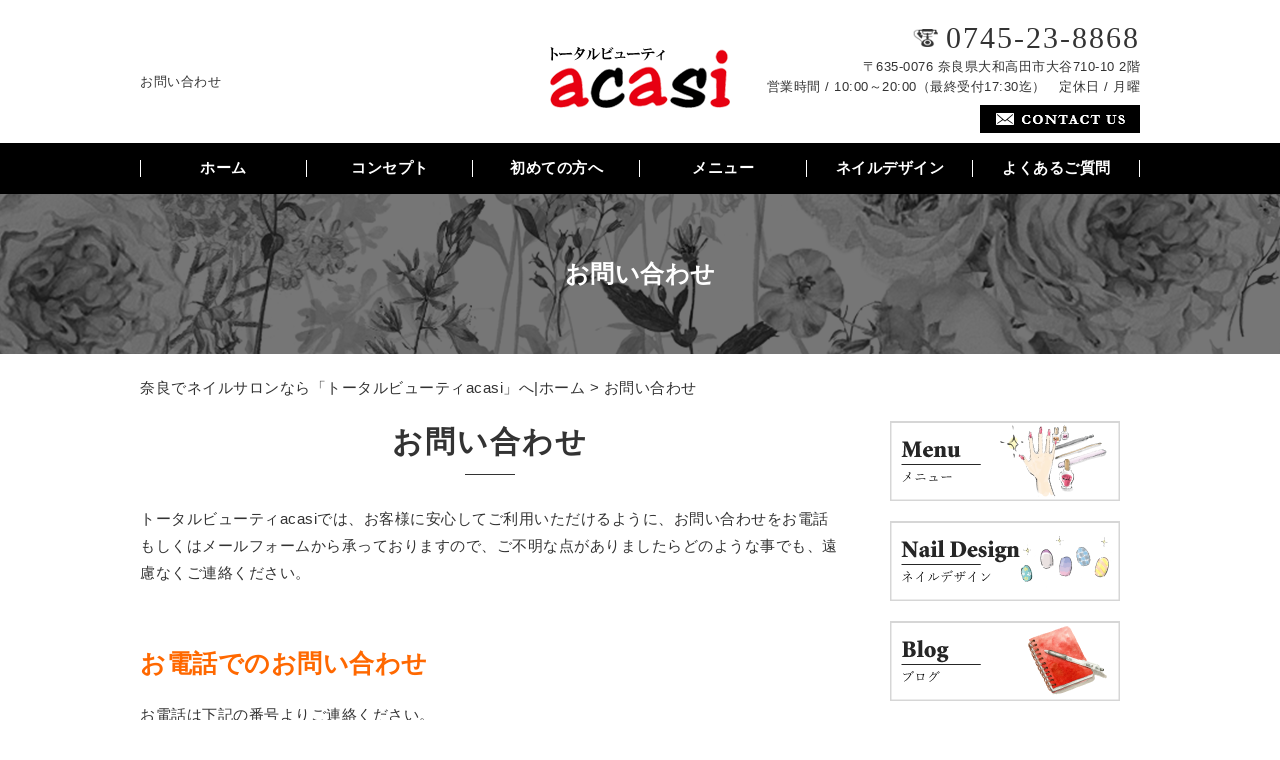

--- FILE ---
content_type: text/html; charset=UTF-8
request_url: https://acasi.jp/contact/
body_size: 7931
content:
<!DOCTYPE HTML>
<html lang="ja">
<head>
	<meta charset="utf-8">
	<meta property="og:locale" content="ja_JP" />
<meta property="og:type" content="article" />
  <meta property="og:site_name" content="ネイルサロンなら奈良にあるトータルビューティacasiをご利用ください" />
  <meta property="og:url" content="https://acasi.jp" />
	<meta name="twitter:image:src" content="https://acasi.jp/wp-content/uploads/2019/02/blank_re.png">
  <meta property="og:image" content="https://acasi.jp/wp-content/uploads/2019/02/blank_re.png" />
  <meta property="og:title" content="ネイルサロンなら奈良にあるトータルビューティacasiをご利用ください" />
  <meta property="og:description" content="奈良県大和高田市にある落ち着くプライベートサロンとして大人女性に人気。高い技術があるベテランスタッフが施術。当店人気ハードジェルがおすすめ" />

	<title>奈良のネイルサロン・トータルビューティacasiが疑問に答えます | ネイルサロンなら奈良にあるトータルビューティacasiをご利用ください</title>

	<meta name="keywords" content="大和高田,大和高田,ネイルサロン,ハードジェル,大人女性,駅近,駐車場有" />
	<meta name="description" content="奈良県大和高田市にある落ち着くプライベートサロンとして大人女性に人気。高い技術があるベテランスタッフが施術。当店人気ハードジェルがおすすめ | お問い合わせ" />
	<meta name="format-detection" content="telephone=no">

	<!--[if lte IE 9]>
	<script src="https://acasi.jp/wp-content/themes/cmn/html5.js"></script>
	<![endif]-->

	<link rel="apple-touch-icon" sizes="180x180" href="/wp-content/themes/acasi/images/favicon/apple-touch-icon.png">
<link rel="icon" type="image/png" sizes="32x32" href="/wp-content/themes/acasi/images/favicon/favicon-32x32.png">
<link rel="icon" type="image/png" sizes="16x16" href="/wp-content/themes/acasi/images/favicon/favicon-16x16.png">
<link rel="manifest" href="/wp-content/themes/acasi/images/favicon/site.webmanifest">
<link rel="mask-icon" href="/wp-content/themes/acasi/images/favicon/safari-pinned-tab.svg" color="#c3a885">
<meta name="msapplication-TileColor" content="#ffffff">
<meta name="theme-color" content="#ffffff">
	<link rel="stylesheet" type="text/css" href="https://acasi.jp/wp-content/themes/cmn/icons/flaticon.css">
	<link rel="stylesheet" type="text/css" href="https://acasi.jp/wp-content/themes/acasi/slider/jquery.bxslider.css">
	<link href="https://acasi.jp/wp-content/themes/acasi/css/import.less" rel="stylesheet/less" type="text/css" />
	
	

	<link rel='dns-prefetch' href='//s0.wp.com' />
<link rel='dns-prefetch' href='//maxcdn.bootstrapcdn.com' />
<link rel='dns-prefetch' href='//s.w.org' />
		<script type="text/javascript">
			window._wpemojiSettings = {"baseUrl":"https:\/\/s.w.org\/images\/core\/emoji\/2.3\/72x72\/","ext":".png","svgUrl":"https:\/\/s.w.org\/images\/core\/emoji\/2.3\/svg\/","svgExt":".svg","source":{"concatemoji":"https:\/\/acasi.jp\/wp-includes\/js\/wp-emoji-release.min.js?ver=4.8.7"}};
			!function(a,b,c){function d(a){var b,c,d,e,f=String.fromCharCode;if(!k||!k.fillText)return!1;switch(k.clearRect(0,0,j.width,j.height),k.textBaseline="top",k.font="600 32px Arial",a){case"flag":return k.fillText(f(55356,56826,55356,56819),0,0),b=j.toDataURL(),k.clearRect(0,0,j.width,j.height),k.fillText(f(55356,56826,8203,55356,56819),0,0),c=j.toDataURL(),b!==c&&(k.clearRect(0,0,j.width,j.height),k.fillText(f(55356,57332,56128,56423,56128,56418,56128,56421,56128,56430,56128,56423,56128,56447),0,0),b=j.toDataURL(),k.clearRect(0,0,j.width,j.height),k.fillText(f(55356,57332,8203,56128,56423,8203,56128,56418,8203,56128,56421,8203,56128,56430,8203,56128,56423,8203,56128,56447),0,0),c=j.toDataURL(),b!==c);case"emoji4":return k.fillText(f(55358,56794,8205,9794,65039),0,0),d=j.toDataURL(),k.clearRect(0,0,j.width,j.height),k.fillText(f(55358,56794,8203,9794,65039),0,0),e=j.toDataURL(),d!==e}return!1}function e(a){var c=b.createElement("script");c.src=a,c.defer=c.type="text/javascript",b.getElementsByTagName("head")[0].appendChild(c)}var f,g,h,i,j=b.createElement("canvas"),k=j.getContext&&j.getContext("2d");for(i=Array("flag","emoji4"),c.supports={everything:!0,everythingExceptFlag:!0},h=0;h<i.length;h++)c.supports[i[h]]=d(i[h]),c.supports.everything=c.supports.everything&&c.supports[i[h]],"flag"!==i[h]&&(c.supports.everythingExceptFlag=c.supports.everythingExceptFlag&&c.supports[i[h]]);c.supports.everythingExceptFlag=c.supports.everythingExceptFlag&&!c.supports.flag,c.DOMReady=!1,c.readyCallback=function(){c.DOMReady=!0},c.supports.everything||(g=function(){c.readyCallback()},b.addEventListener?(b.addEventListener("DOMContentLoaded",g,!1),a.addEventListener("load",g,!1)):(a.attachEvent("onload",g),b.attachEvent("onreadystatechange",function(){"complete"===b.readyState&&c.readyCallback()})),f=c.source||{},f.concatemoji?e(f.concatemoji):f.wpemoji&&f.twemoji&&(e(f.twemoji),e(f.wpemoji)))}(window,document,window._wpemojiSettings);
		</script>
		<style type="text/css">
img.wp-smiley,
img.emoji {
	display: inline !important;
	border: none !important;
	box-shadow: none !important;
	height: 1em !important;
	width: 1em !important;
	margin: 0 .07em !important;
	vertical-align: -0.1em !important;
	background: none !important;
	padding: 0 !important;
}
</style>
<link rel='stylesheet' id='font-awesome-css'  href='https://maxcdn.bootstrapcdn.com/font-awesome/4.7.0/css/font-awesome.min.css?ver=2.0.5.1' type='text/css' media='all' />
<link rel='stylesheet' id='fl-builder-layout-18-css'  href='https://acasi.jp/wp-content/uploads/bb-plugin/cache/18-layout.css?ver=535b2a924af3756599578398b0c60443' type='text/css' media='all' />
<link rel='stylesheet' id='jetpack_css-css'  href='https://acasi.jp/wp-content/plugins/jetpack/css/jetpack.css?ver=6.0' type='text/css' media='all' />
<script type='text/javascript' src='https://acasi.jp/wp-includes/js/jquery/jquery.js?ver=1.12.4'></script>
<script type='text/javascript' src='https://acasi.jp/wp-includes/js/jquery/jquery-migrate.min.js?ver=1.4.1'></script>
<link rel='https://api.w.org/' href='https://acasi.jp/wp-json/' />
<link rel="canonical" href="https://acasi.jp/contact/" />
<link rel="alternate" type="application/json+oembed" href="https://acasi.jp/wp-json/oembed/1.0/embed?url=https%3A%2F%2Facasi.jp%2Fcontact%2F" />
<link rel="alternate" type="text/xml+oembed" href="https://acasi.jp/wp-json/oembed/1.0/embed?url=https%3A%2F%2Facasi.jp%2Fcontact%2F&#038;format=xml" />
			
	<script>	if(typeof jQuery == 'undefined' || typeof jQuery.fn.on == 'undefined') {
		document.write('<script src="https://acasi.jp/wp-includes/js/jquery/jquery.js"><\/script>');
		document.write('<script src="https://acasi.jp/wp-includes/js/jquery/jquery-migrate.min.js"><\/script>');
	}
	</script>

	    <link rel='stylesheet' id='yui3-css'  href='https://acasi.jp/wp-content/plugins/bb-plugin/css/yui3.css?ver=2.0.5.1' type='text/css' media='all' />
    <link rel='stylesheet' id='fl-slideshow-css'  href='https://acasi.jp/wp-content/plugins/bb-plugin/css/fl-slideshow.css?ver=2.0.5.1' type='text/css' media='all' />
    <link rel='stylesheet' id='jquery-magnificpopup-css'  href='https://acasi.jp/wp-content/plugins/bb-plugin/css/jquery.magnificpopup.css?ver=2.0.5.1' type='text/css' media='all' />
    <script type='text/javascript' src='https://acasi.jp/wp-content/plugins/bb-plugin/js/yui3.min.js?ver=2.0.5.1'></script>
    <script type='text/javascript' src='https://acasi.jp/wp-content/plugins/bb-plugin/js/fl-slideshow.js?ver=2.0.5.1'></script>
    <script type='text/javascript' src='https://acasi.jp/wp-content/plugins/bb-plugin/js/jquery.wookmark.min.js?ver=2.0.5.1'></script>
    <script type='text/javascript' src='https://acasi.jp/wp-content/plugins/bb-plugin/js/jquery.mosaicflow.min.js?ver=2.0.5.1'></script>
    <script type='text/javascript' src='https://acasi.jp/wp-content/plugins/bb-plugin/js/jquery.magnificpopup.min.js?ver=2.0.5.1'></script>
    		<script type="text/javascript" src="https://acasi.jp/wp-content/themes/cmn/less.min.js"></script>	<script type="text/javascript" src="https://acasi.jp/wp-content/themes/cmn/jquery.easing.1.3.js"></script>
	<script type="text/javascript" src="https://acasi.jp/wp-content/themes/cmn/base.js"></script>

<!-- Google tag (gtag.js) -->
<script async src="https://www.googletagmanager.com/gtag/js?id=G-01F7Y91KVJ"></script>
<script>
  window.dataLayer = window.dataLayer || [];
  function gtag(){dataLayer.push(arguments);}
  gtag('js', new Date());

  gtag('config', 'G-01F7Y91KVJ');
</script>
<script src="//kitchen.juicer.cc/?color=WHQymr8A1ns=" async></script>
</head>
<body id="top" class="page-template-default page page-id-18 fl-builder page-contact">

<!-- dlt_wrap START -->
<div id="wrap" >

	<!-- headerLay01がロゴ左のインフォメーション右 headerLay02がH1が左、ロゴ中央のインフォメーション右 -->
	<header class="headerLay02">
		<div class="wrap">
			<div class="headArea01">
													<div class="translation">
						<div id="google_translate_element"></div>
						<script type="text/javascript">
						function googleTranslateElementInit() {
						new google.translate.TranslateElement({pageLanguage: 'ja', layout: google.translate.TranslateElement.InlineLayout.SIMPLE, autoDisplay: false}, 'google_translate_element');
						}
						</script>
						<script type="text/javascript" src="//translate.google.com/translate_a/element.js?cb=googleTranslateElementInit"></script>
					</div>
								<h1><span>お問い合わせ</span></h1>
			</div>

			<div class="headArea02">
				<div class="logoArea"><a href="/"><img width="180" height="61" src="https://acasi.jp/wp-content/uploads/2019/02/img_logo01_re.png" class="attachment-full size-full" alt="トータルビューティacasi" srcset="https://acasi.jp/wp-content/uploads/2019/02/img_logo01_re.png 180w, https://acasi.jp/wp-content/uploads/2019/02/img_logo01_re-155x53.png 155w" sizes="(max-width: 180px) 100vw, 180px" /></a></div>
			</div>

			<div class="headArea03">
								<p class="telNum">0745-23-8868</p>				<p class="add">〒635-0076 奈良県大和高田市大谷710-10 2階</p>								<p class="businessHours">営業時間 / 10:00～20:00（最終受付17:30迄）　定休日 / 月曜</p>
								<div class="contactLink"><a href="/contact"><img src="https://acasi.jp/wp-content/themes/acasi/images/mail.png" alt="メールでのお問い合わせ" /></a></div>
			</div>
		</div>
	</header>

  <!-- ナビゲーション -->
  <nav class="globalNavi">
    <ul class="global"><li class="global_li1"><a href="/">ホーム</a></li><li class="global_li2"><a href="/concept">コンセプト</a></li><li class="global_li3"><a href="/beginners-guide">初めての方へ</a></li><li class="global_li4"><a href="/menu">メニュー</a></li><li class="global_li5"><a href="/gallery">ネイルデザイン</a></li><li class="global_li6"><a href="/faq">よくあるご質問</a></li></ul>  </nav>

  <!-- メイン画像 -->
            <section class="mainImgArea">
        <div class="mainImgContent" style="background-image:url(https://acasi.jp/wp-content/uploads/2019/02/images_lv_re2.png); height:160px;">                  <p>  お問い合わせ</p>
              </div>
    </section>
      
  
  <!-- container START -->
  <div id="container">

    <!-- パンくずリスト -->
    <div id="breadcrumb"><a href="https://acasi.jp">奈良でネイルサロンなら「トータルビューティacasi」へ|ホーム</a> &gt; お問い合わせ</div>    <div id="pageWrap">
    <!-- mainContent START -->
            <div id="mainContent" class="floatLeft">
    
    
    

<script type="text/javascript" src="/wp-content/plugins/sk-multiform/js/jquery.xdomainajax.js"></script><script src="https://ajaxzip3.github.io/ajaxzip3.js" charset="UTF-8"></script><style>
.aid{
	margin-left: 10px;
	background: #cccccc;
}
</style>
<div class="fl-builder-content fl-builder-content-18 fl-builder-content-primary fl-builder-global-templates-locked" data-post-id="18"><div class="fl-row fl-row-fixed-width fl-row-bg-none fl-node-5b61535ce5c70" data-node="5b61535ce5c70">
	<div class="fl-row-content-wrap">
				<div class="fl-row-content fl-row-fixed-width fl-node-content">
		
<div class="fl-col-group fl-node-5b61535ce5ca6" data-node="5b61535ce5ca6">
			<div class="fl-col fl-node-5b61535ce5cdc" data-node="5b61535ce5cdc">
	<div class="fl-col-content fl-node-content">
	<div class="fl-module fl-module-heading fl-node-5b61535ce5b28" data-node="5b61535ce5b28">
	<div class="fl-module-content fl-node-content">
		<h2 class="fl-heading">
		<span class="fl-heading-text">お問い合わせ</span>
	</h2>
	</div>
</div>
<div class="fl-module fl-module-rich-text fl-node-5b61535ce5bce" data-node="5b61535ce5bce">
	<div class="fl-module-content fl-node-content">
		<div class="fl-rich-text">
	<p>トータルビューティacasiでは、お客様に安心してご利用いただけるように、お問い合わせをお電話もしくはメールフォームから承っておりますので、ご不明な点がありましたらどのような事でも、遠慮なくご連絡ください。</p></div>
	</div>
</div>
	</div>
</div>
	</div>
		</div>
	</div>
</div>
<div class="fl-row fl-row-fixed-width fl-row-bg-none fl-node-5b61535ce5d13" data-node="5b61535ce5d13">
	<div class="fl-row-content-wrap">
				<div class="fl-row-content fl-row-fixed-width fl-node-content">
		
<div class="fl-col-group fl-node-5b61535ce5d49" data-node="5b61535ce5d49">
			<div class="fl-col fl-node-5b61535ce5d7e" data-node="5b61535ce5d7e">
	<div class="fl-col-content fl-node-content">
	<div class="fl-module fl-module-heading fl-node-5b61535ce5b61" data-node="5b61535ce5b61">
	<div class="fl-module-content fl-node-content">
		<h3 class="fl-heading">
		<span class="fl-heading-text">お電話でのお問い合わせ</span>
	</h3>
	</div>
</div>
<div class="fl-module fl-module-rich-text fl-node-5b61535ce5b98" data-node="5b61535ce5b98">
	<div class="fl-module-content fl-node-content">
		<div class="fl-rich-text">
	<p>お電話は下記の番号よりご連絡ください。</p></div>
	</div>
</div>
<div class="fl-module fl-module-icon fl-node-5b61535ce5f21 fl-visible-desktop c_tel" data-node="5b61535ce5f21">
	<div class="fl-module-content fl-node-content">
		<div class="fl-icon-wrap">
	<span class="fl-icon">
				<i class="fa fa-phone"></i>
			</span>

		<div id="fl-icon-text-5b61535ce5f21" class="fl-icon-text">
				<p><span style="font-size: 38px;">0745-23-8868</span></p>			</div>
	</div>
	</div>
</div>
<div class="fl-module fl-module-icon fl-node-5b61535ce5f57 fl-visible-medium-mobile c_tel" data-node="5b61535ce5f57">
	<div class="fl-module-content fl-node-content">
		<div class="fl-icon-wrap">
	<span class="fl-icon">
				<i class="fa fa-phone"></i>
			</span>

		<div id="fl-icon-text-5b61535ce5f57" class="fl-icon-text">
				<p><span style="font-size: 24px;"><a href="tel:0745238868">0745-23-8868</a></span></p>			</div>
	</div>
	</div>
</div>
	</div>
</div>
	</div>
		</div>
	</div>
</div>
<div class="fl-row fl-row-fixed-width fl-row-bg-none fl-node-5b61535ce5db4" data-node="5b61535ce5db4">
	<div class="fl-row-content-wrap">
				<div class="fl-row-content fl-row-fixed-width fl-node-content">
		
<div class="fl-col-group fl-node-5b61535ce5dd9" data-node="5b61535ce5dd9">
			<div class="fl-col fl-node-5b61535ce5e11" data-node="5b61535ce5e11">
	<div class="fl-col-content fl-node-content">
	<div class="fl-module fl-module-heading fl-node-5b61535ce5c3a" data-node="5b61535ce5c3a">
	<div class="fl-module-content fl-node-content">
		<h3 class="fl-heading">
		<span class="fl-heading-text">ご予約はネットからも可能です♪</span>
	</h3>
	</div>
</div>
<div class="fl-module fl-module-rich-text fl-node-5c09da0e0d03f moreBtn" data-node="5c09da0e0d03f">
	<div class="fl-module-content fl-node-content">
		<div class="fl-rich-text">
	<p style="text-align: center;"><a href="https://beauty.hotpepper.jp/CSP/kr/reserve/?storeId=H000382363" target="_blank" rel="noopener">ネットでのご予約</a></p></div>
	</div>
</div>
	</div>
</div>
	</div>
		</div>
	</div>
</div>
<div class="fl-row fl-row-fixed-width fl-row-bg-none fl-node-5c09d9feda817" data-node="5c09d9feda817">
	<div class="fl-row-content-wrap">
				<div class="fl-row-content fl-row-fixed-width fl-node-content">
		
<div class="fl-col-group fl-node-5c09d9feda975" data-node="5c09d9feda975">
			<div class="fl-col fl-node-5c09d9fedac58" data-node="5c09d9fedac58">
	<div class="fl-col-content fl-node-content">
	<div class="fl-module fl-module-heading fl-node-5c09d9fedaca5" data-node="5c09d9fedaca5">
	<div class="fl-module-content fl-node-content">
		<h3 class="fl-heading">
		<span class="fl-heading-text">メールでのお問い合わせ</span>
	</h3>
	</div>
</div>
<div class="fl-module fl-module-rich-text fl-node-5c09d9fedb627" data-node="5c09d9fedb627">
	<div class="fl-module-content fl-node-content">
		<div class="fl-rich-text">
	<p>メールは下記のメールフォームをご利用ください。</p></div>
	</div>
</div>
	</div>
</div>
	</div>
		</div>
	</div>
</div>
<div class="fl-row fl-row-fixed-width fl-row-bg-none fl-node-5b61535ce5e47" data-node="5b61535ce5e47">
	<div class="fl-row-content-wrap">
				<div class="fl-row-content fl-row-fixed-width fl-node-content">
		
<div class="fl-col-group fl-node-5b61535ce609c" data-node="5b61535ce609c">
			<div class="fl-col fl-node-5b61535ce60d2" data-node="5b61535ce60d2">
	<div class="fl-col-content fl-node-content">
	<div class="fl-module fl-module-heading fl-node-5b61535ce6108" data-node="5b61535ce6108">
	<div class="fl-module-content fl-node-content">
		<h4 class="fl-heading">
		<span class="fl-heading-text">プライバシーポリシー</span>
	</h4>
	</div>
</div>
	</div>
</div>
	</div>

<div class="fl-col-group fl-node-5b61535ce5e7d" data-node="5b61535ce5e7d">
			<div class="fl-col fl-node-5b61535ce5eb4" data-node="5b61535ce5eb4">
	<div class="fl-col-content fl-node-content">
	<div class="fl-module fl-module-rich-text fl-node-5b61535ce5eea" data-node="5b61535ce5eea">
	<div class="fl-module-content fl-node-content">
		<div class="fl-rich-text">
	<a name="form1"></a><div id="sk_form"><div id="sk_form_front"><div id="sk_form_privacy_content">＜個人情報の利用目的＞<br />
お客様よりお預かりした個人情報は、以下の目的に限定し利用させていただきます。<br />
・本サービスに関する顧客管理<br />
・本サービスの運営上必要な事項のご連絡<br />
<br />
＜個人情報の提供について＞<br />
当サロンではお客様の同意を得た場合または法令に定められた場合を除き、<br />
取得した個人情報を第三者に提供することはいたしません。<br />
<br />
＜個人情報の委託について＞<br />
当サロンでは、利用目的の達成に必要な範囲において、個人情報を外部に委託する場合があります。<br />
これらの委託先に対しては個人情報保護契約等の措置をとり、適切な監督を行います。<br />
<br />
＜個人情報の安全管理＞<br />
当サロンでは、個人情報の漏洩等がなされないよう、適切に安全管理対策を実施します。<br />
<br />
＜個人情報を与えなかった場合に生じる結果＞<br />
必要な情報を頂けない場合は、それに対応した当サロンのサービスをご提供できない場合がございますので予めご了承ください。<br />
<br />
＜個人情報の開示･訂正・削除･利用停止の手続について＞<br />
当サロンでは、お客様の個人情報の開示･訂正･削除・利用停止の手続を定めさせて頂いております。<br />
ご本人である事を確認のうえ、対応させて頂きます。<br />
個人情報の開示･訂正･削除・利用停止の具体的手続きにつきましては、お電話でお問合せ下さい。</div></div>
<form action="#form1" method="post" enctype="multipart/form-data">
<input type="hidden" name="form_status1" value="index" />
<input type="hidden" id="smf-token" name="smf-token" value="b0fcbb0eca" /><input type="hidden" name="_wp_http_referer" value="/contact/" /><div class="sk_form_table">
<div class="sk_form_table_dl"><div class="sk_form_table_dt">お名前&nbsp;<span class="sk_form_must">※</span></div><div class="sk_form_table_dd"><input type="text" name="text_1_must" size="25" value=""></div></div><div class="sk_form_table_dl"><div class="sk_form_table_dt">ふりがな</div><div class="sk_form_table_dd"><input type="text" name="text_2_null" size="25" value=""></div></div><div class="sk_form_table_dl"><div class="sk_form_table_dt">メールアドレス&nbsp;<span class="sk_form_must">※</span></div><div class="sk_form_table_dd"><input type="text" name="mail_3_must" size="30" value=""></div></div><div class="sk_form_table_dl"><div class="sk_form_table_dt">電話番号</div><div class="sk_form_table_dd"><input type="tel" name="tel_4_null[1]" size="7" value=""> - <input type="tel" name="tel_4_null[2]" size="7" value=""> - <input type="tel" name="tel_4_null[3]" size="7" value=""></div></div><div class="sk_form_table_dl"><div class="sk_form_table_dt">お問い合わせ&nbsp;<span class="sk_form_must">※</span></div><div class="sk_form_table_dd"><textarea name="textarea_5_must" cols="50" rows="5"></textarea></div></div></div><div id="sk_form_submit"><input type="submit" id="form_submit" value="送　　信" /></div></form></div></div>
	</div>
</div>
	</div>
</div>
	</div>
		</div>
	</div>
</div>
<div class="fl-row fl-row-fixed-width fl-row-bg-none fl-node-5b61535ce5f8d" data-node="5b61535ce5f8d">
	<div class="fl-row-content-wrap">
				<div class="fl-row-content fl-row-fixed-width fl-node-content">
		
<div class="fl-col-group fl-node-5b61535ce5fc3" data-node="5b61535ce5fc3">
			<div class="fl-col fl-node-5b61535ce5ff9" data-node="5b61535ce5ff9">
	<div class="fl-col-content fl-node-content">
	<div class="fl-module fl-module-heading fl-node-5b61535ce602f" data-node="5b61535ce602f">
	<div class="fl-module-content fl-node-content">
		<h2 class="fl-heading">
		<span class="fl-heading-text">奈良のネイルサロンに気軽にご相談ください</span>
	</h2>
	</div>
</div>
<div class="fl-module fl-module-rich-text fl-node-5b61535ce6065" data-node="5b61535ce6065">
	<div class="fl-module-content fl-node-content">
		<div class="fl-rich-text">
	<p>指先にお悩み事がありましたら、奈良を中心に多くの方からご好評いただいている、ネイルサロン・トータルビューティacasiにぜひご相談ください。<br /> 当サロンはお客様一人ひとりに寄り添い、イメージや服装に合ったおすすめのデザインを作り上げてまいります。<br /> 確かな技術力を有したネイリストが在籍し、細かくご要望をお伺いしながら施術を行ってまいりますので、こだわりのネイルをご希望の方は遠慮なくご連絡ください。</p></div>
	</div>
</div>
	</div>
</div>
	</div>
		</div>
	</div>
</div>
</div>

</div>
<div id="sidebar" class="floatRight">
  	<section class="bannerContent">
		<ul>
					<li>
				<a href="/menu/" target="_self">					<img src="https://acasi.jp/wp-content/uploads/2018/12/01_side.png" alt="" />
				</a>			</li>
					<li>
				<a href="/gallery/" target="_self">					<img src="https://acasi.jp/wp-content/uploads/2018/12/02_side.png" alt="" />
				</a>			</li>
					<li>
				<a href="/blog/myblogc/cat_01/" target="_self">					<img src="https://acasi.jp/wp-content/uploads/2018/12/03_side.png" alt="" />
				</a>			</li>
					<li>
				<a href="/access/" target="_self">					<img src="https://acasi.jp/wp-content/uploads/2018/12/05_side.png" alt="" />
				</a>			</li>
					<li>
				<a href="/contact/" target="_self">					<img src="https://acasi.jp/wp-content/uploads/2018/12/04_side.png" alt="" />
				</a>			</li>
				</ul>
	</section>
	<section class="sideContent"><h2 class="comH2">Contents</h2><nav class="sideNavi"><ul><li class="global_li1"><a href="/concept">コンセプト</a></li><li class="global_li2"><a href="/beginners-guide">初めての方へ</a></li><li class="global_li3"><a href="/faq">よくあるご質問</a></li><li class="global_li4"><a href="/news">お知らせ</a></li></ul></nav></section>	<section class="sideContent">
		<h2><span>New</span></h2>
		<nav class="newsNavi">
			<ul>
							<li class="post3">
					<p class="date">25/12/16</p>
					<h4><span><a href="https://acasi.jp/blog/903/">年末年始のお休みのお知らせ</a></span></h4>
				</li>
							<li class="post4">
					<p class="date">24/11/29</p>
					<h4><span><a href="https://acasi.jp/blog/900/">年末年始のお休みのお知らせ</a></span></h4>
				</li>
							<li class="post5">
					<p class="date">24/04/24</p>
					<h4><span><a href="https://acasi.jp/cat_01/897/">ゴールデンウイーク休みのお知らせ</a></span></h4>
				</li>
						</ul>
					</nav>
	</section>
		<section class="bannerContent">
		<ul>
					<li>
				<a href="https://www.instagram.com/neirutakada/" target="_blank">					<img src="https://acasi.jp/wp-content/uploads/2018/12/sbnr03.jpg" alt="" />
				</a>			</li>
				</ul>
	</section>
	</div>
</div><!-- #pageWrap END -->

  <div id="scrolltop">
    <div class="esol_wraper">
      <p><a href="#top" class="dlt_pagelink"  title="ページのトップへ戻る">TOP</a></p>
    </div>
  </div>
</div><!-- #container END -->

  	<footer class="footerLay01">
		<nav class="footerNavi"><ul><li class="global_li1"><a href="/">ホーム</a></li><li class="global_li2"><a href="/concept">コンセプト</a></li><li class="global_li3"><a href="/beginners-guide">初めての方へ</a></li><li class="global_li4"><a href="/menu">メニュー</a></li><li class="global_li5"><a href="/gallery">ネイルデザイン</a></li><li class="global_li6"><a href="/faq">よくあるご質問</a></li><li class="global_li7"><a href="/access">アクセス</a></li><li class="global_li8 current"><a href="/contact">お問い合わせ</a></li><li class="global_li9"><a href="/blog/myblogc/cat_01">スタッフブログ</a></li><li class="global_li10"><a href="/blog/myblogc/cat_02">ハンド</a></li><li class="global_li11"><a href="/blog/myblogc/cat_03">フット</a></li><li class="global_li12"><a href="/blog/myblogc/cat_04">エステ</a></li><li class="global_li13"><a href="/news">お知らせ</a></li><li class="global_li14"><a href="/sitemap">サイトマップ</a></li><li class="global_li15"><a href="https://www.instagram.com/neirutakada/" target="_blank">Instagram</a></li></ul></nav>
		<article class="footerContainer">
			<section class="logoArea">
				<a href="/"><img width="180" height="61" src="https://acasi.jp/wp-content/uploads/2019/02/img_logo01_re.png" class="attachment-full size-full" alt="トータルビューティacasi" srcset="https://acasi.jp/wp-content/uploads/2019/02/img_logo01_re.png 180w, https://acasi.jp/wp-content/uploads/2019/02/img_logo01_re-155x53.png 155w" sizes="(max-width: 180px) 100vw, 180px" /></a>
			</section>

			<section class="footerInfo">
				<h2><span>ネイルサロンなら奈良にあるトータルビューティacasiをご利用ください</span></h2>
												<p class="add">〒635-0076 奈良県大和高田市大谷710-10 2階</p>				<p class="telNum">0745-23-8868</p>								<p class="businessHours">営業時間 / 10:00～20:00（最終受付17:30迄）　定休日 / 月曜</p>
							</section>

			<section class="snsIcon">
				<ul>
											<li class="facebookIcon">
							<a href="https://www.facebook.com/total.acasi1/" target="_blank"><img src="https://acasi.jp/wp-content/themes/acasi/images/sns_f.png" alt="フェイスブック" /></a>
						</li>
																					<li class="blogIcon">
							<a href="https://ameblo.jp/totalbeauty-acasi" target="_blank"><img src="https://acasi.jp/wp-content/themes/acasi/images/sns_b.png" alt="ブログ" /></a>
						</li>
									</ul>
			</section>
		</article>

		<section class="copyright">
			<p>Copyright (C) 2026 トータルビューティacasi. All Rights Reserved.</p>
		</section>
	</footer>
</div><!-- #wrap END -->
<script type="text/javascript">

if(typeof jQuery == 'undefined' || typeof jQuery.fn.on == 'undefined') {
	document.write('<script src="https://acasi.jp/wp-includes/js/jquery/jquery.js"><\/script>');
	document.write('<script src="https://acasi.jp/wp-includes/js/jquery/jquery-migrate.min.js"><\/script>');
}

</script>
<script type='text/javascript' src='https://acasi.jp/wp-content/uploads/bb-plugin/cache/18-layout.js?ver=535b2a924af3756599578398b0c60443'></script>
<script type='text/javascript' src='https://s0.wp.com/wp-content/js/devicepx-jetpack.js?ver=202603'></script>
<script type='text/javascript' src='https://acasi.jp/wp-includes/js/wp-embed.min.js?ver=4.8.7'></script>
</body>
</html>


--- FILE ---
content_type: text/plain
request_url: https://acasi.jp/wp-content/themes/acasi/css/widget.less
body_size: 3051
content:
@charset "utf-8";
/* ===========================================================================================

	ãŠçŸ¥ã‚‰ã›ãƒ»ãƒ–ãƒ­ã‚°
=========================================================================================== */
.blogType1,
.blogType2 {
	dl {
		padding: 10px 0;
		border-bottom: 1px dotted @colorBorder;
		width: 100%;
		display: flex;
		align-items: center;

		dd {
			order: 1;
		}

		dt {
			order: 2;
			overflow: hidden;
		}

		dt a {
			.arrowLay;
			.textOmit;
		}

		dd {
			min-width: 120px;
		}
	}
}

.blogType2 {
	display: flex;
	flex-wrap: wrap;

	dl {
		width: 48%;
		margin-right: 4%;

		&:nth-of-type(2n) {
			margin-right: 0;
		}
	}
}

.blogType3,
.blogType4,
.blogType5,
.blogType6 {
	.blogWidget_content {
		text-align: center;

		.imageArea a {
			.imgCenter;
		}

		h4 {
			.textOmit;
		}
	}
}

.blogType7,
.blogType8 {
	.blogWidget_content {
		.clearfix;
		.itemMB;

		.imageArea {
			float: left;
			width: 22%;
			height: 180px;
			border: 1px solid @colorBorder;
			.imgCenter;
		}

		.textArea {
			float: right;
			width: 75%;

			h3 {
				.h3Lay;
				.textOmit;

				.date {
					font-size: 90%;
					display: block;
					font-weight: normal;
				}
			}
		}
	}
}

.blogType8 {
	display: flex;
	flex-wrap: wrap;

	.blogWidget_content {
		width: 48%;
		margin-right: 4%;
		margin-bottom: 4%;

		.imageArea {
			height: 150px;
		}

		&:nth-of-type(even) {
			margin-right: 0;
		}
	}
}

.blogType3,
.blogType5 {
	display: flex;
	flex-wrap: wrap;

	.blogWidget_content {
		width: 32%;
		margin-right: 2%;
		margin-bottom: 2%;

		.imageArea a {
			height: 220px;
		}

		&:nth-of-type(3n) {
			margin-right: 0;
		}
	}
}

.blogType4,
.blogType6 {
	display: flex;
	flex-wrap: wrap;

	.blogWidget_content {
		width: 23.5%;
		margin-right: 1.5%;
		margin-bottom: 1.5%;

		.imageArea a {
			height: 150px;
		}

		&:nth-of-type(4n) {
			margin-right: 0;
		}
	}
}
/* ===========================================================================================

	ã‚®ãƒ£ãƒ©ãƒªãƒ¼
=========================================================================================== */

.galleryType01 {
	h3 {
		.h3Lay;
	}

	.entry {
		.itemMB;
	}

	.galleryWidget_wrapper {
		.clearfix;
		position: relative;

		.galleryWidget_img {
			float: left;
			width: 220px;
			height: 220px;
			border: 1px solid @colorBorder;
			.imgCenter;
		}

		.galleryWidget_contents {
			float: right;
			width: calc(~"100% - 240px");

			.galleryMore {
				position: absolute;
				right: 0;
				bottom: 0;
				display: inline-block;
				background: @colorSub;
				color: #FFF;
				padding: 5px 20px;
			}
		}
	}
}

.galleryType02,
.galleryType03,
.galleryType04 {
	h3 {
		font-weight: bold;
		text-align: center;
		.textOmit;
	}

	.entry {
		float: left;

		a {
			.galleryWidget_img {
				border: 1px solid @colorBorder;
				display: block;
				.imgCenter;
			}
		}
	}
}

.galleryType02 {
	.clearfix;

	.entry {
		width: 49%;
		margin-right: 2%;
		margin-bottom: 2%;

		&:nth-of-type(2n) {
			margin-right: 0;
		}

		.galleryWidget_img {
			height: 300px;
		}
	}
}

.galleryType03 {
	.clearfix;

	.entry {
		width: 32%;
		margin-right: 2%;
		margin-bottom: 2%;

		&:nth-of-type(3n) {
			margin-right: 0;
		}

		.galleryWidget_img {
			height: 230px;
		}
	}
}

.galleryType04 {
	.clearfix;

	.entry {
		width: 23.5%;
		margin-right: 2%;
		margin-bottom: 2%;

		&:nth-of-type(4n) {
			margin-right: 0;
		}

		.galleryWidget_img {
			height: 180px;
		}
	}
}
/* ===========================================================================================

	ãƒ¡ãƒ‹ãƒ¥ãƒ¼
=========================================================================================== */

.menuWidget {
	h3 {
		.h3Lay;
	}
	// menuType7 END
	.price strong {
		font-weight: normal;
	}

	.price strong::before {
		content: ' / ';
	}
}

.menuType1 {
	.menuWidget_list {
		.itemMB;
	}

	.menuWidget_image {
		text-align: center;
		margin: 0 0 20px;
	}

	.menuWidget_inner {
		display: flex;
		overflow: hidden;
		align-items: center;
		flex-wrap: nowrap;

		&:before {
			content: '\0A0';
			display: block;
			border-bottom: dotted 2px @colorBorder;
			order: 2;
			width: 100%;
			line-height: @BaseLineHeight / 2;
			flex: auto;
			align-self: flex-start;
		}

		.menu {
			display: block;
			padding-right: 0.7em;
			max-width: 60%;
			order: 1;
			flex-shrink: 0;
			align-self: flex-start;
		}

		.price {
			display: block;
			padding-left: 0.7em;
			max-width: 30%;
			order: 3;
			flex-shrink: 0;
			align-self: flex-start;
			text-align: right;
		}
	}

	.menuWidget_wrapper {
		margin-bottom: 10px;
	}

	.menuWidget_com {
		border: 1px solid @colorBorder;
		padding: 0.5em 1em;
	}
}

.menuType2 {
	.menuWidget_lay {
		display: flex;
		flex-wrap: wrap;
	}

	.menuWidget_list {
		width: 49%;
		margin-right: 2%;
		margin-bottom: 2%;

		&:nth-child(2n) {
			margin-right: 0;
		}
	}

	.menuWidget_inner {
		display: flex;
		overflow: hidden;
		align-items: center;
		flex-wrap: nowrap;

		&:before {
			content: '';
			border-bottom: dotted 2px @colorBorder;
			z-index: 100;
			order: 2;
			width: 100%;
		}

		.menu {
			display: block;
			padding-right: 0.7em;
			order: 1;
			max-width: 200px;
			flex-shrink: 0;
		}

		.price {
			padding-left: 0.7em;
			max-width: 60%;
			order: 3;
			max-width: 120px;
			flex-shrink: 0;
		}
	}

	.imageArea {
		width: 100%;
		height: 200px;
		position: relative;
		margin: 0 0 20px;

		img {
			margin: auto;
			position: absolute;
			top: 0;
			bottom: 0;
			left: 0;
			right: 0;
		}
	}

	.menuWidget_wrapper {
		margin-bottom: 10px;
	}

	.menuWidget_com {
		font-size: 90%;
		padding-left: 1em;
		border-left: 4px solid @colorBorder;
	}
}

.menuType3 {
	//è¡¨ãƒ¬ã‚¤ã‚¢ã‚¦ãƒˆ
	.menuWidget_list {
		.itemMB;
	}

	.menuWidget_image {
		text-align: center;
		margin: 0 0 2em;
	}

	.menuWidget_wrapper {
		display: table;
		border-collapse: collapse;
		box-sizing: border-box;
		width: 100%;
		margin-bottom: 10px;
	}

	.menuWidget_inner {
		display: table-row;

		span {
			display: table-cell;
			border: 1px solid @colorBorder;
			padding: 1em;
		}

		.menu {
			vertical-align: middle;
			background: @colorLightBG;
			width: 40%; //è¦èª¿æ•´
		}

		.price {
			vertical-align: middle;
			text-align: right;
		}
	}

	.menuWidget_com {
		padding-left: 1em;
		border-left: 4px solid @colorBorder;
	}
}

.menuType4,
.menuType5 {
	.menuWidget_contents {
		display: flex;
		flex: wrap;
	}

	.menuWidget_list {
		.itemMB;
	}

	.menuWidget_image {
		display: inline-block;
		vertical-align: middle;
		box-sizing: border-box;
		text-align: center;
		width: 30%;

		img {
			max-width: 100%;
			margin: auto;
		}
	}

	.menuWidget_wrapper {
		display: inline-block;
		vertical-align: top;
		box-sizing: border-box;
		padding: 0;
		width: 65%;
		margin: 0 auto 0 0;
	}

	.menuWidget_inner {
		display: flex;
		overflow: hidden;
		align-items: center;
		flex-wrap: nowrap;

		&:before {
			content: '';
			border-bottom: dotted 2px @colorBorder;
			z-index: 100;
			order: 2;
			width: 100%;
		}

		.menu {
			display: block;
			padding-right: 0.7em;
			order: 1;
			max-width: 250px;
			flex-shrink: 0;
		}

		.price {
			padding-left: 0.7em;
			max-width: 60%;
			order: 3;
			max-width: 120px;
			flex-shrink: 0;
		}
	}

	.menuWidget_com {
		margin-top: 10px;
		padding-left: 1em;
		border-left: 4px solid @colorBorder;
	}
}

.menuType5 {
	.menuWidget_wrapper {
		margin: 0 0 0 auto;
	}

	.menuWidget_wrapper {
		order: 1;
	}

	.menuWidget_image {
		order: 0;
	}
}

.menuType6,
.menuType7 {
	.menuWidget_contents {
		display: flex;
		flex-wrap: wrap;
	}

	.menuWidget_list {
		.itemMB;
	}

	.menuWidget_image {
		display: inline-block;
		vertical-align: middle;
		text-align: center;
		width: 30%;
		position: relative;

		img {
			max-width: 100%;
			margin: auto;
		}
	}

	.menuWidget_wrapper {
		display: inline-block;
		vertical-align: middle;
		box-sizing: border-box;
		padding: 0;
		width: 65%;
	}

	.menuWidget_table {
		display: table;
		margin: 0 0 20px;
		border-collapse: collapse;
		box-sizing: border-box;
		width: 100%;
	}

	.menuWidget_inner {
		display: table-row;

		.menu,
		.price {
			display: table-cell;
			border: 1px solid @colorBorder;
			padding: 1em;
		}

		.menu {
			vertical-align: middle;
			background: @colorLightBG;
			width: 60%;
		}

		.price {
			vertical-align: middle;
			text-align: right;
		}
	}
}

.menuType6 {
	.menuWidget_wrapper {
		margin: 0 0 0 auto;
	}
}

.menuType7 {
	.menuWidget_wrapper {
		margin: 0 auto 0 0;
		order: 0;
	}

	.menuWidget_image {
		order: 1;
	}
}
/* ===========================================================================================

	ãƒ˜ã‚¢ã‚«ã‚¿
=========================================================================================== */

.hairType01,
.hairType02,
.hairType03 {
	h3 {
		font-weight: bold;
		text-align: center;
		.textOmit;
	}

	.entry {
		float: left;

		a {
			.hairWidget_img {
				border: 1px solid @colorBorder;
				display: block;
				.imgCenter;
			}
		}
	}
}

.hairType01 {
	.clearfix;

	.entry {
		width: 49%;
		margin-right: 2%;
		margin-bottom: 2%;

		&:nth-of-type(2n) {
			margin-right: 0;
		}

		.hairWidget_img {
			height: 300px;
		}
	}
}

.hairType02 {
	.clearfix;

	.entry {
		width: 32%;
		margin-right: 2%;
		margin-bottom: 2%;

		&:nth-of-type(3n) {
			margin-right: 0;
		}

		.hairWidget_img {
			height: 230px;
		}
	}
}

.hairType03 {
	.clearfix;

	.entry {
		width: 23.5%;
		margin-right: 2%;
		margin-bottom: 2%;

		&:nth-of-type(4n) {
			margin-right: 0;
		}

		.hairWidget_img {
			height: 180px;
		}
	}
}
/* ===========================================================================================

	ã‚¯ãƒ¼ãƒãƒ³
=========================================================================================== */
.couponWidget {
	.couponWidget_content {
		width: auto;
		border: 1px solid @colorBorder;
		padding: 1px;
		margin-bottom: 40px;
		clear: both;
	}

	.couponWidget_wrap {
		display: table;
		width: 100%;
		margin-bottom: 0;
	}

	.couponWidget_tag {
		display: table-cell;
		text-align: center;
		width: 30px;
		vertical-align: middle;
		padding: 0;
		background: @colorSub;
		color: #FFF;

		span {
			display: block;
		}
	}

	.couponWidget_info {
		display: table-cell;
		vertical-align: middle;
		padding: 15px;

		dl.couponWidget_infoTxt {
			display: block;
		}

		dl.couponWidget_infoTxt {
			dd,
			dt {
				display: inline;
			}

			dt {
				color: @colorSub;
			}

			dd {
				padding-right: 10px;
			}
		}
	}

	.couponWidget_infoHeader {
		display: table;
		margin-bottom: 10px;
		width: 100%;
		border-bottom: 1px dotted @colorBorder;
		padding-bottom: 10px;

		p {
			text-align: right;
			display: table-cell;
		}

		.couponWidget_priceBefore {
			text-decoration: line-through;
		}

		.couponWidget_priceAfter {
			color: @colorSub;
		}
	}
}
/* ===========================================================================================

	ã‚¹ã‚¿ãƒƒãƒ•
=========================================================================================== */

.staffType01 {
	h3 {
		.h3Lay;
	}

	.entry {
		.itemMB;
	}

	.staffWidget_wrapper {
		.clearfix;
		position: relative;

		.staffWidget_img {
			float: left;
			width: 220px;
			height: 220px;
			border: 1px solid @colorBorder;
			.imgCenter;
		}

		.staffWidget_contents {
			float: right;
			width: calc(~"100% - 240px");

			.staffMore {
				position: absolute;
				right: 0;
				bottom: 0;
				display: inline-block;
				background: @colorSub;
				color: #FFF;
				padding: 5px 20px;
			}
		}
	}
}

.staffType02,
.staffType03,
.staffType04 {
	.staffWidget_header {
		text-align: center;

		h3 {
			font-weight: bold;
			.textOmit;
		}

		div {
			.textOmit;
			font-size: 90%;
		}
	}

	.entry {
		float: left;

		a {
			.staffWidget_img {
				border: 1px solid @colorBorder;
				display: block;
				.imgCenter;
			}
		}

		&+hr {
			clear: both;
			border: none;
			display: none;
		}
	}
}

.staffType02 {
	.clearfix;

	.entry {
		width: 49%;
		margin-right: 2%;
		margin-bottom: 2%;

		&:nth-of-type(2n) {
			margin-right: 0;
		}

		.staffWidget_img {
			height: 300px;
		}

		&:nth-of-type(2n)+hr {
			display: block;
		}
	}
}

.staffType03 {
	.clearfix;

	.entry {
		width: 32%;
		margin-right: 2%;
		margin-bottom: 2%;

		&:nth-of-type(3n) {
			margin-right: 0;
		}

		.staffWidget_img {
			height: 230px;
		}

		&:nth-of-type(3n)+hr {
			display: block;
		}
	}
}

.staffType04 {
	.clearfix;

	.entry {
		width: 23.5%;
		margin-right: 2%;
		margin-bottom: 2%;

		&:nth-of-type(4n) {
			margin-right: 0;
		}

		.staffWidget_img {
			height: 180px;
		}

		&:nth-of-type(4n)+hr {
			display: block;
		}
	}
}
/* ===========================================================================================

	Q&A
=========================================================================================== */
.qaWidget {
	margin: 0 0 20px;
}

.qaWidget_content {
	border-bottom: 1px dotted @colorBorder;
	margin-bottom: 20px;
	padding-bottom: 10px;
}

.qaWidget .qaWidget_a::after,
.qaWidget .qaWidget_q::after,
.qaWidget::after {
	content: "";
	display: block;
	clear: both;
	height: 0;
}

.qaWidget .qaWidget_a,
.qaWidget .qaWidget_q {
	display: table;
	width: 100%;
	margin-bottom: 10px;
}

.qaWidget .qaWidget_a dt,
.qaWidget .qaWidget_q dt {
	display: table-cell;
	width: 45px;
	vertical-align: top;
}

.qaWidget .qaWidget_a dt p,
.qaWidget .qaWidget_q dt p {
	display: block;
	margin: 0;
	width: 40px;
	padding: 5px;
	text-align: center;
	font-size: 30px;
	line-height: 30px;
	color: #FFF;
	border-radius: 5px;
}

.qaWidget .qaWidget_q dd {
	font-size: 100%;
	font-weight: bold;

	b {
		font-size: 130%;
		display: inline-block;
		width: 100%;
	}
}

.qaWidget .qaWidget_a dd,
.qaWidget .qaWidget_q dd {
	display: table-cell;
	padding-left: 20px;
	vertical-align: middle;
	line-height: 20px;
}

.qaWidget .qaWidget_q dt p {
	background: @colorSub;
}

.qaWidget .qaWidget_a dt p {
	background: darken(rgba(red(@colorSub), green(@colorSub), blue(@colorSub), .85), 30%);
}
/* ===========================================================================================

	ãƒªã‚¯ãƒ«ãƒ¼ãƒˆ
=========================================================================================== */
.recruitWidget {
	h3 {
		.h3Lay;
	}

	.recruitWidget_dl {
		display: table;
		border-collapse: collapse;
		box-sizing: border-box;
		width: 100%;
		margin-bottom: 0.5em;

		dl {
			display: table-row;
		}

		dd,
		dt {
			display: table-cell;
			border: 1px solid @colorBorder;
			padding: 1em;
		}

		dt {
			width: 30%;
			background: @colorLightBG;
		}
	}

	.recruitWidget_com {
		margin: 1em 0;
	}
}
/* ===========================================================================================

	åº—èˆ—
=========================================================================================== */

.shopType1,
.shopType2 {
	h3 {
		.h3Lay;
		border-left: 3px solid @colorSub;
	}

	.shopWidget_column {
		.clearfix;
		.itemMB;

		.shopImgArea {
			float: left;
			width: 45%;

			.mainImg {
				height: auto;

				img {
					display: block;
					margin: auto;
				}
			}
		}

		.shopWidget_box {
			float: right;
			width: 50%;

			.shopInfo {
				margin: 0 0 20px;
			}

			.shopInfoList {
				display: table;
				border-collapse: collapse;
				width: 100%;

				dl {
					.comDlLay;
					border-bottom: 1px solid @colorBorder;
				}
			}
		}
	}

	.gmap {
		margin-top: 20px;
	}
}

.shopType3 {
	.shopWidget_content {
		.clearfix;

		.shopWidget_column {
			h3 {
				.h3Lay;
				border-left: 3px solid #c3a885;
			}
			width: 49%;
			float: left;
			margin-right: 2%;
			margin-bottom: 2%;

			&:nth-of-type(even) {
				margin-right: 0;
			}
		}

		.shopImgArea {
			.mainImg {
				height: auto;
				height: 300px;
				margin-bottom: 10px;
				.imgCenter;
			}
		}

		.shopInfoList {
			display: table;
			border-collapse: collapse;
			width: 100%;
			margin-bottom: 10px;

			dl {
				.comDlLay;
				border-bottom: 1px solid @colorBorder;
			}
		}

		.moreBtn {
			text-align: center;
		}
	}
}
/* ===========================================================================================

	ãŠå®¢æ§˜ã®å£°
=========================================================================================== */
.voiceWidget {
	.voiceWidget_wrapper {
		h3 {
			.h3Lay;
		}
		.itemMB;
	}
}


--- FILE ---
content_type: text/plain
request_url: https://acasi.jp/wp-content/themes/acasi/css/header.less
body_size: 1195
content:
@charset "utf-8"; /* ===========================================================================================

	ãƒ˜ãƒƒãƒ€ãƒ¼
=========================================================================================== */

header {
	margin: 0;
	font-size: 13px;
	width: 100%;
	position: relative;
	/* ===================================================
		ãƒ‘ã‚¿ãƒ¼ãƒ³1ï¼šãƒ­ã‚´ï¼šå·¦
	=================================================== */
	&.headerLay01 {
		.headArea01 {

			.wrap {
				padding: 5px 0;
				display: table;
				table-layout: fixed;

				.translation,
				h1 {
					display: table-cell;
					vertical-align: middle;
				}

				.translation {
					text-align: right;
					width: 220px;
				}
			}
		}

		.headArea02 {
			.wrap {
				padding: 10px 0;
				display: table;

				.infoArea,
				.logoArea {
					display: table-cell;
					vertical-align: middle;
				}

				.logoArea {
					width: 40%;
				}

				.infoArea {
					text-align: right;
				}
			}
		}
	}
	/* ===================================================
	ãƒ‘ã‚¿ãƒ¼ãƒ³2ï¼šãƒ­ã‚´ï¼šä¸­å¤®
	=================================================== */
	&.headerLay02 {
		padding: 12px 0 0;

		.wrap {
			display: table;
			table-layout: fixed;
			padding: 10px 0;

			.headArea01,
			.headArea02,
			.headArea03 {
				display: table-cell;
				vertical-align: middle;
			}

			.headArea01 {
				width: 38%;
			}

			.headArea02 {
				text-align: center;
				padding: 0 10px;
				width: 24%;
			}

			.headArea03 {
				text-align: right;
				width: 38%;
			}
		}
	}
	/* ===================================================
		Headerå…±é€š
	=================================================== */
	.wrap {
		width: @contentWidth;
		margin: 0 auto;
	}

	h1 {
		font-size: 100%;
		font-weight: normal;
		line-height: 130%;
	}

	.translation {
		margin-bottom: 10px;
		line-height: 1.4;
	}

	.telNum {
		margin-bottom: 4px;
		font-family: @fontfamilySub;
		font-size: 30px;
		letter-spacing: 2px;
		line-height: 100%;
		display: flex;
		justify-content: flex-end;
		align-items: center;

		&:before {
			content: url("../images/ico_tel.png");
			margin: 0 8px 1px 0;
		}
	}

	.businessHours {
		margin-bottom: 8px;
	}
	.businessHours, .add {
		line-height: 1.6;
	}
}
/* ===========================================================================================

	ã‚°ãƒ­ãƒ¼ãƒãƒ«ãƒŠãƒ“
=========================================================================================== */

.globalNavi {
	margin: 0;
	background: #000;

	ul {
		width: @contentWidth;
		margin: 0 auto;
		display: flex;
		justify-content: center;
		align-items: center;

		li {
			text-align: center;
			width: 100%;
			font-weight: bold;
			font-size: 15px;
			position: relative;

			&::after {
				content: "";
				position: absolute;
				top: 0;
				bottom: 0;
				right: 0;
				margin: auto;
				height: 35%;
				border-right: 1px solid #FFF;
			}
			&:first-child {
				&::before {
					content: "";
					position: absolute;
					top: 0;
					bottom: 0;
					left: 0;
					margin: auto;
					height: 35%;
					border-right: 1px solid #FFF;
				}
			}

			a {
				display: block;
				font-family: @fontfamilySub;
				padding: 12px 0;
				margin: 0;
				color: #FFF;
			}
		}
	}
}
/* ===========================================================================================

ã‚¹ãƒ©ã‚¤ãƒ€ãƒ¼
=========================================================================================== */

#sliderContent {
	width: 100%;
	margin: 0 auto;
	padding-top: 30px;
	background: url(../images/bg_mv.png) no-repeat top center;

	.sliderWrap {
		width: auto;
		/*è¦èª¿æ•´*/
		margin: auto;
		min-width: 1000px;
	}

	#galleryslider {
		list-style-type: none;

		li {
			img {
				width: auto;
				height: auto;
			}
		}
	}

	.bx-wrapper {
		margin-bottom: 40px;

		.bx-controls-direction{
			a,
			a:active,
			a:link,
			a:visited {
				-webkit-transition: none;
				transition: none;
			}
		}

		.bx-pager.bx-default-pager a {
			background: @colorMain !important;
		}

		.bx-pager.bx-default-pager a.active {
			background: #ff6800 !important;
		}
	}
}


--- FILE ---
content_type: text/plain
request_url: https://acasi.jp/wp-content/themes/acasi/css/sidebar.less
body_size: 366
content:
@charset "utf-8";
/* ===========================================================================================

	SIDEBAR
=========================================================================================== */
#sidebar {
	width: 25%;
	position: relative;

	&.floatLeft {
		float: left;
	}

	&.floatRight {
		float: right;
	}
	.clearfix();

	.sideContent {
		margin: 0 0 20px;

		h2 {
			font-size: 20px;
			padding: 0 0 2px;
			border-bottom: 2px solid #ff6800;
			font-weight: bold;
		}

		.sideNavi {
			margin-top: 10px;
			
			li {
				position: relative;
				border-bottom: 1px solid #f8f8f8;

				a {
					padding: 10px 20px;
					display: block;

					&:hover{
						background: #fbf9f7;
					}
				}
			}
			.current a{
				background: #fbf9f7;
			}
		}

		.newsNavi {
			ul {
				margin-bottom: 20px;

				li {
					padding: 10px 0;
					border-bottom: 1px solid #f8f8f8;

					.date {
						font-size: 90%;
					}
				}
			}

			.moreBtn {
				text-align: right;
			}
		}
	}
	/* sideContent END */
	.bannerContent {
		li {
			margin: 0 0 20px;

		}
	}
}


--- FILE ---
content_type: text/plain
request_url: https://acasi.jp/wp-content/themes/acasi/css/laySetting.less
body_size: 1574
content:
@charset "utf-8";
/* ===================================================
	ã‚«ãƒ©ãƒ¼
=================================================== */
@colorMain: #111111; //ãƒ¡ã‚¤ãƒ³ã‚«ãƒ©ãƒ¼
@colorSub: #ff6800; //ã‚µãƒ–ã‚«ãƒ©ãƒ¼ è©³ç´°ãƒœã‚¿ãƒ³ãªã©
@colorBorder: #ededed; //ãƒœãƒ¼ãƒ€ãƒ¼ã‚«ãƒ©ãƒ¼
@colorLightBG: #fbf9f7; //è–„ã„èƒŒæ™¯è‰²ã€€bodyã®èƒŒæ™¯ã¨åŒåŒ–ã¯NGã€€ ãƒ•ã‚©ãƒ¼ãƒ ã‚„ãƒ†ãƒ¼ãƒ–ãƒ«ã®è¦‹å‡ºã—èƒŒæ™¯,ã‚«ãƒ†ã‚´ãƒªãƒ¼èƒŒæ™¯
@colorPager:#d2c3af;//ãƒšãƒ¼ã‚¸ãƒ£ãƒ¼èƒŒæ™¯
@colorPagerCurrent:#c3a885;//ãƒšãƒ¼ã‚¸ãƒ£ãƒ¼èƒŒæ™¯current

/* ===========================================================================================
	åŸºæº–ã®line-height
=========================================================================================== */
@BaseLineHeight: 1.8;

/* ===========================================================================================
	ãƒ•ã‚©ãƒ³ãƒˆ è¨­å®š
=========================================================================================== */
@fontfamilySub: Garamond , "Times New Roman" , "æ¸¸æ˜Žæœ" , "Yu Mincho" , "æ¸¸æ˜Žæœä½“" , "YuMincho" , "ãƒ’ãƒ©ã‚®ãƒŽæ˜Žæœ Pro W3" , "Hiragino Mincho Pro" , "HiraMinProN-W3" , "HGSæ˜ŽæœE" , "ï¼­ï¼³ ï¼°æ˜Žæœ" , "MS PMincho" , serif;

body {
	font-size: 15px;
	line-height: @BaseLineHeight;
	color: #333333;
	font-family: Avenir , "Helvetica Neue" , Helvetica , Arial , Verdana , Roboto , "æ¸¸ã‚´ã‚·ãƒƒã‚¯" , "Yu Gothic" , "æ¸¸ã‚´ã‚·ãƒƒã‚¯ä½“" , "YuGothic" , "ãƒ’ãƒ©ã‚®ãƒŽè§’ã‚´ Pro W3" , "Hiragino Kaku Gothic Pro" , "Meiryo UI" , "ãƒ¡ã‚¤ãƒªã‚ª" , Meiryo , "ï¼­ï¼³ ï¼°ã‚´ã‚·ãƒƒã‚¯" , "MS PGothic" , sans-serif;
}

a,
a:active,
a:link,
a:visited {
	color: #333333;
}
/* ===========================================================================================
	ãƒœã‚¿ãƒ³ è¨­å®š
=========================================================================================== */
.moreBtn {
	a {
		display: inline-block;
		background: #ff6800;
		padding: 5px 42px;
		color: #fff;
		font-family: @fontfamilySub;
		font-weight: bold;
	}
}
/* ===========================================================================================

	ãƒ¡ã‚¤ãƒ³ã‚¤ãƒ¡ãƒ¼ã‚¸è¨­å®š
=========================================================================================== */
.mainImgArea {
	width: 100%;
	margin: 0 0 20px;

	.mainImgContent {
		max-width: 100%;
		margin: 0 auto;
		text-align: center;
		background-repeat: no-repeat;
		background-position: center center;
		display: flex;
		justify-content: center;
		align-items: center;
	}

	.mainImgContent p {
		width: @contentWidth;
		font-family: @fontfamilySub;
		font-weight: bold;
		font-size: 24px;
		color: #fff;
	}
}
/* ===========================================================================================

	è¦‹å‡ºã—è¨­å®š
=========================================================================================== */
/*== è¦‹å‡ºã—å…±é€š =======================*/
.flHeadingCommon {
	font-weight: normal;
	line-height: 1.4;
}

/*== h2ã¯ãƒ“ãƒ«ãƒ€ãƒ¼ãƒ»ã‚·ã‚¹ãƒ†ãƒ ã§å…±é€šã¨ã™ã‚‹ =======================*/
.h2LaySets {
	.flHeadingCommon;
	font-family: @fontfamilySub;
	font-weight: bold;
	font-size: 30px;
	letter-spacing: 2px;
	text-align: center !important;
	padding: 0 0 12px !important;
	position: relative;
	&::after {
		content: "";
		position: absolute;
		bottom: 0;
		left: 0;
		right: 0;
		margin: auto;
		width: 50px;
		height: 1px;
		background: #333333;
	}
}

.fl-module-heading h2.fl-heading {
	// ãƒ“ãƒ«ãƒ€ãƒ¼ã®H2
	.h2LaySets;
}

h2.pageTitle {
	// ã‚¢ãƒ¼ã‚«ã‚¤ãƒ–ãƒ»ã‚·ãƒ³ã‚°ãƒ«ã‚·ã‚¹ãƒ†ãƒ ãƒšãƒ¼ã‚¸ã®è¦‹å‡ºã—
	.h2LaySets;
	margin-bottom: 30px;
}
/*== h3 =======================*/
.h3LaySets {
	.flHeadingCommon;
	color: #ff6800;
	font-family: @fontfamilySub;
	font-weight: bold;
	font-size: 25px;
	padding: 0 !important;
}

.fl-module-heading h3.fl-heading {
	// ãƒ“ãƒ«ãƒ€ãƒ¼ã®H3
	.h3LaySets;
}
/*== h4 =======================*/
.h4LaySets {
	.flHeadingCommon;
	border-bottom: 1px solid #d1d1d1;
	font-size: 18px;
	padding: 0 !important;
	span {
		display: block;
		padding-left: 15px;
		margin-bottom: 5px;
		position: relative;
		&::after {
			content: "";
			position: absolute;
			top: 0;
			bottom: 0;
			left: 0;
			margin: auto;
			width: 3px;
			height: 75%;
			background: #ff6800;
		}
	}
}

.fl-module-heading h4.fl-heading {
	// ãƒ“ãƒ«ãƒ€ãƒ¼ã®H4
	.h4LaySets;
}
/*== h5 =======================*/
.h5LaySets {
	.flHeadingCommon;
	border-bottom: 1px solid #d1d1d1;
	font-size: 16px;
	padding: 0 0 2px !important;
}

.fl-module-heading h5.fl-heading {
	// ãƒ“ãƒ«ãƒ€ãƒ¼ã®H5
	.h5LaySets;
}
/*== h6 =======================*/
.h6LaySets {
	.flHeadingCommon;
	color: #ababab;
	font-weight: bold;
	font-size: 16px;
	padding: 0 !important;
}

.fl-module-heading h6.fl-heading {
	// ãƒ“ãƒ«ãƒ€ãƒ¼ã®H6
	.h6LaySets;
}
/* ===========================================================================================

	ã‚³ãƒ³ã‚¿ã‚¯ãƒˆãƒãƒŠãƒ¼
=========================================================================================== */
.c_banner {
	line-height: 1.5;
	width: 700px;
	.c_tel{
		line-height: 1;
		a {
			color: inherit;
		}
	}
	.c_btn a{
		position: static !important;
		top:0 !important;
	}
}

.c_title, .c_tel, .c_btn {
	font-family: @fontfamilySub;
}


--- FILE ---
content_type: application/javascript
request_url: https://in.treasuredata.com/js/v3/global_id?callback=TreasureJSONPCallback1
body_size: 124
content:
typeof TreasureJSONPCallback1 === 'function' && TreasureJSONPCallback1({"global_id":"0d38c749-08f3-4114-b08d-73e60f0b7334"});

--- FILE ---
content_type: application/javascript
request_url: https://acasi.jp/wp-content/plugins/sk-multiform/js/jquery.xdomainajax.js
body_size: 846
content:
/**
 * jQuery.ajax mid - CROSS DOMAIN AJAX 
 * ---
 * @author James Padolsey (http://james.padolsey.com)
 * @version 0.11
 * @updated 12-JAN-10
 * ---
 * Note: Read the README!
 * ---
 * @info http://james.padolsey.com/javascript/cross-domain-requests-with-jquery/
 */

jQuery.ajax = (function(_ajax){
    
    var protocol = location.protocol,
        hostname = location.hostname,
        exRegex = RegExp(protocol + '//' + hostname),
        YQL = 'http' + (/^https/.test(protocol)?'s':'') + '://query.yahooapis.com/v1/public/yql?callback=?',
        query = 'select * from html where url="{URL}" and xpath="*"';
    
    function isExternal(url) {
        return !exRegex.test(url) && /:\/\//.test(url);
    }
    
    return function(o) {
        
        var url = o.url;
        
        if ( /get/i.test(o.type) && !/json/i.test(o.dataType) && isExternal(url) ) {
            
            // Manipulate options so that JSONP-x request is made to YQL
            
            o.url = YQL;
            o.dataType = 'json';
            
            o.data = {
                q: query.replace(
                    '{URL}',
                    url + (o.data ?
                        (/\?/.test(url) ? '&' : '?') + jQuery.param(o.data)
                    : '')
                ),
                format: 'xml'
            };
            
            // Since it's a JSONP request
            // complete === success
            if (!o.success && o.complete) {
                o.success = o.complete;
                delete o.complete;
            }
            
            o.success = (function(_success){
                return function(data) {
                    
                    if (_success) {
                        // Fake XHR callback.
                        _success.call(this, {
                            responseText: (data.results[0] || '')
                                // YQL screws with <script>s
                                // Get rid of them
                                .replace(/<script[^>]+?\/>|<script(.|\s)*?\/script>/gi, '')
                        }, 'success');
                    }
                    
                };
            })(o.success);
            
        }
        
        return _ajax.apply(this, arguments);
        
    };
    
})(jQuery.ajax);